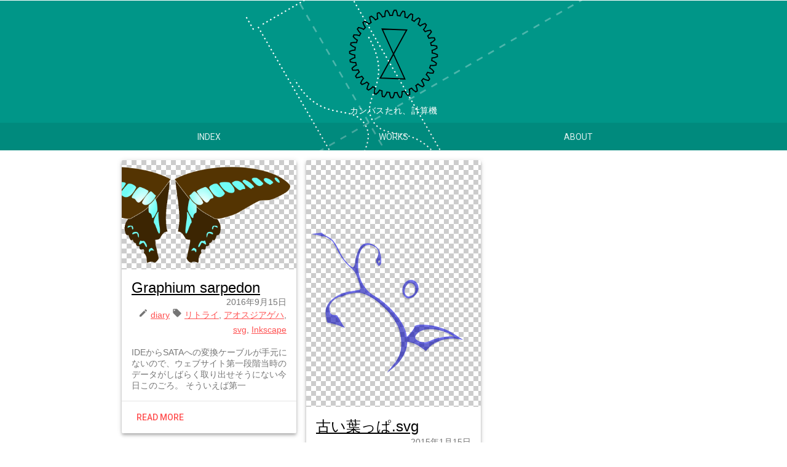

--- FILE ---
content_type: text/html; charset=utf-8
request_url: https://0xd.jp/tags/inkscape/
body_size: 2817
content:
<!DOCTYPE html>
<html lang="ja">
  <head>
    <meta charset="utf-8">
    <title>Inkscape : カンバスたれ、計算機</title>
    <meta name="description" content="CG置き場。使用ツールの変遷は DoGA CG -&gt; Metasequoia -&gt; Blender / PictBear -&gt; Gimp -&gt; Inkscape" />
    <meta name="author" content="少年D" />
    <meta name="copyright" content="&copy; 2009 少年D" />
    <meta http-equiv="X-UA-Compatible" content="IE=edge">
    <base href="https://0xd.jp">
    <meta name="robots" content="none" />
    <meta name="theme-color" content="#009688" />
    <meta name="mobile-web-app-capable" content="yes" />
    <meta name="viewport" content="width=device-width, initial-scale=1.0, minimum-scale=1.0">
    <link rel="icon" href="/img/favicon.ico">
    <link rel="apple-touch-icon" sizes="180x180" href="/img/apple-touch-icon-180x180.png">
    <link rel="stylesheet" href="https://fonts.googleapis.com/css?family=Roboto:regular,bold,italic,thin,light,bolditalic,black,medium&amp;lang=en">
    <link rel="stylesheet" href="https://fonts.googleapis.com/icon?family=Material+Icons">
    <link rel="stylesheet" href="https://0xd.jp/css/styles.min.c3241713c8cb7a74c891f4baca483e6282f7006e87080c1601a8c66c54671322.css" />
    <link rel="stylesheet" href="/css/portfolio-styles.css" />
    <script defer src="https://code.getmdl.io/1.3.0/material.min.js"></script>
    <script defer src="https://cdnjs.cloudflare.com/ajax/libs/moment.js/2.22.2/moment.min.js"></script>
    <script defer src="https://cdnjs.cloudflare.com/ajax/libs/moment.js/2.22.2/locale/ja.js"></script>
      <script defer src="/js/icon.js"></script>

<script>
    window.addEventListener('load',function() {
        window.scrollTo(0, 1);
    }, false);
</script>
    <script defer src="https://unpkg.com/macy@2.3.1/dist/macy.js"></script>
    
<script type="application/javascript">
var doNotTrack = false;
if (!doNotTrack) {
	window.ga=window.ga||function(){(ga.q=ga.q||[]).push(arguments)};ga.l=+new Date;
	ga('create', 'UA-84231805-1', 'auto');
	
	ga('send', 'pageview');
}
</script>
<script async src='https://www.google-analytics.com/analytics.js'></script>

    
      
        <link rel="canonical" href="https://0xd.jp/tags/inkscape/" />
      
      
    
    <script>
      window.addEventListener('load',function() {
        const grid = document.getElementsByClassName('mdl-grid')[0];
        const cards = [...grid.children];
        if (cards.length > 1) {
          const macyContainer = document.createElement('div');
          macyContainer.classList.add('macy');
          cards.forEach(elem => macyContainer.appendChild(elem));
          grid.appendChild(macyContainer);
          if (document.getElementsByClassName('macy')) {
            var macyInstance = Macy({
              container: '.macy',
              margin: 16,
              columns: 3,
              breakAt: {
                840: { columns: 2 },
                480: { columns: 1 }
              }
            });
          }
        }

        var path = location.pathname;
        for (var a of document.querySelectorAll('#menu > a')) {
          var href = a.getAttribute('href');
          if (href == "/") {
            if (path == "/") a.classList.add('is-active');
          } else if (path.startsWith(href)) {
            a.classList.add('is-active');
          }
        }
        for (var a of document.querySelectorAll("a[href^='http']:not([href*='" + location.hostname + "'])")) {
          a.setAttribute('target', '_blank');
        }
        let now = moment();
        let dateProcs = {
          post_on (date) {
            let text = date.format("LL");
            if (date.year() == now.year()) text = date.fromNow();
            this.innerText = text;
          },
          post_at (datetime) { this.innerText = datetime.format("llll"); },
          relative (date) {
            this.innerText = date.fromNow();
          }
        };
        for (const [class_, f] of Object.entries(dateProcs)) {
          for (const elem of document.querySelectorAll(`time.${class_}[datetime]`)) { f.call(elem, moment(elem.getAttribute("datetime"))); }
        }
      }, false);
    </script>
    <meta name="generator" content="Hugo 0.50" />
  </head>
<body>

<div class="mdl-layout mdl-js-layout mdl-layout--fixed-header">
  <header class="mdl-layout__header mdl-layout__header--waterfall portfolio-header">
    <div class="mdl-layout__header-row portfolio-logo-row">
      <span class="mdl-layout__title">
        <div class="portfolio-logo"></div>
        <span class="mdl-layout__title">カンバスたれ、計算機</span>
      </span>
    </div>
    <div class="mdl-layout__header-row portfolio-navigation-row mdl-layout--large-screen-only">
      <nav id="menu" class="mdl-navigation mdl-typography--body-1-force-preferred-font">
        <a class="mdl-navigation__link" href="/">Index</a>
        <a class="mdl-navigation__link" href="/works">Works</a>
        <a class="mdl-navigation__link" href="/about">About</a>
      </nav>
    </div>
  </header>
  <div class="mdl-layout__drawer mdl-layout--small-screen-only">
    <nav class="mdl-navigation mdl-typography--body-1-force-preferred-font">
      <a class="mdl-navigation__link" href="/">Index</a>
      <a class="mdl-navigation__link" href="/works">Works</a>
      <a class="mdl-navigation__link" href="/about">About</a>
    </nav>
  </div>
  <main class="mdl-layout__content">
    <div class="mdl-grid portfolio-max-width">


<div class="mdl-cell mdl-card mdl-shadow--4dp portfolio-card">
  <a class="" href="https://0xd.jp/post/2016-09-15-graphium/">
    
    <div class="mdl-card__media">
      <img class="card-image" src="/_thumb/graphium.svg.png" border="0">
    </div>
    
  </a>
  <div class="mdl-card__title">
    <a class="mdl-card__title-text" href="https://0xd.jp/post/2016-09-15-graphium/">Graphium sarpedon</a>
  </div>
    <aside class="meta">
      
      <time class="post_on" datetime="2016-09-15T15:13:21&#43;09:00">2016-09-15 15:13:21 &#43;0900 JST</time><ul class="category-list" title="categories">
        <li><a href="/categories/diary">diary</a></li>
      </ul><ul class="tag-list" title="tags">
        <li><a href="/tags/%E3%83%AA%E3%83%88%E3%83%A9%E3%82%A4">リトライ</a></li><li><a href="/tags/%E3%82%A2%E3%82%AA%E3%82%B9%E3%82%B8%E3%82%A2%E3%82%B2%E3%83%8F">アオスジアゲハ</a></li><li><a href="/tags/svg">svg</a></li><li><a href="/tags/inkscape">Inkscape</a></li>
      </ul></aside>
  <div class="mdl-card__supporting-text">
    IDEからSATAへの変換ケーブルが手元にないので、ウェブサイト第一段階当時のデータがしばらく取り出せそうにない今日このごろ。 そういえば第一
  </div>
  
  <div class="mdl-layout-spacer"></div>
  <div class="mdl-card__actions mdl-card--border">
    <a class="mdl-button mdl-button--colored mdl-js-button mdl-js-ripple-effect mdl-button--accent" href="https://0xd.jp/post/2016-09-15-graphium/">Read more</a>
  </div>
  
</div>


<div class="mdl-cell mdl-card mdl-shadow--4dp portfolio-card">
  <a class="" href="https://0xd.jp/post/old-leaf-svg/">
    
    <div class="mdl-card__media">
      <img class="card-image" src="/works/leaf.svg" border="0">
    </div>
    
  </a>
  <div class="mdl-card__title">
    <a class="mdl-card__title-text" href="https://0xd.jp/post/old-leaf-svg/">古い葉っぱ.svg</a>
  </div>
    <aside class="meta">
      
      <time class="post_on" datetime="2015-01-16T00:00:00&#43;09:00">2015-01-16 00:00:00 &#43;0900 JST</time><ul class="category-list" title="categories">
        <li><a href="/categories/archive">archive</a></li>
      </ul><ul class="tag-list" title="tags">
        <li><a href="/tags/junk">junk</a></li><li><a href="/tags/svg">svg</a></li><li><a href="/tags/inkscape">Inkscape</a></li>
      </ul></aside>
  <div class="mdl-card__supporting-text">
    昔作った古い葉っぱを更にベクタグラフィックスで描きなおしたもの。これも例によってこのサイトがリニューアル完了する前の日付に遡って記事にしてあ
  </div>
  
  <div class="mdl-layout-spacer"></div>
  <div class="mdl-card__actions mdl-card--border">
    <a class="mdl-button mdl-button--colored mdl-js-button mdl-js-ripple-effect mdl-button--accent" href="https://0xd.jp/post/old-leaf-svg/">Read more</a>
  </div>
  
</div>


</div>

</main>
    <footer class="mdl-mini-footer">
      <div class="mdl-mini-footer__left-section">
        <div class="mdl-logo">カンバスたれ、計算機</div>
      </div>
      <div class="mdl-mini-footer__right-section">
        <small>&copy; 2009 少年D</small>
        <address>少年D &lt;called.0xd@gmail.com&gt;</address>
      </div>
    </footer>
  </div>
</body>
</html>



--- FILE ---
content_type: text/css; charset=utf-8
request_url: https://0xd.jp/css/portfolio-styles.css
body_size: 385
content:
.portfolio-header {
  position: relative;
  background-image: url(/img/header-bg.svg);
}

.portfolio-header .mdl-layout__header-row {
  padding: 0;
  -webkit-justify-content: center;
      -ms-flex-pack: center;
          justify-content: center;
}

.mdl-layout__title {
  font-size: 14px;
  text-align: center;
  font-weight: 300;
}

.is-compact .mdl-layout__title span {
  display: none;
}

.portfolio-logo-row {
  min-height: 200px;
}

.is-compact .portfolio-logo-row {
  min-height: auto;
}

.portfolio-logo {
  background: url(/img/logo.svg) 50% no-repeat;
  background-size: cover;
  height: 150px;
  width: 150px;
  margin: auto auto 10px;
}

.is-compact .portfolio-logo {
  height: 50px;
  width: 50px;
  margin-top: 7px;
}

.portfolio-navigation-row {
  background-color: rgba(0, 0, 0, 0.08);
  text-transform: uppercase;
  height: 45px;
}

.portfolio-navigation-row  .mdl-navigation {
  text-align: center;
  max-width: 900px;
  width: 100%;
}

.portfolio-navigation-row .mdl-navigation__link {
  -webkit-flex: 1;
      -ms-flex: 1;
          flex: 1;
  line-height: 42px;
}

.portfolio-header .mdl-layout__drawer-button {
    background-color: rgba(197, 197, 197, 0.44);
}

.portfolio-navigation-row .is-active {
  position: relative;
  font-weight: bold;
}

.portfolio-navigation-row .is-active:after {
  content: "";
  width: 70%;
  height: 2px;
  display: block;
  position: absolute;
  bottom: 0;
  left: 0;
  background-color: rgb(255,64,129);
  left: 15%;
}

.portfolio-card .mdl-card__title {
  padding-bottom: 0;
}

.portfolio-blog-card-full-bg {
  background: url(/img/example-blog03.jpg) center / cover;
}

.portfolio-blog-card-event-bg {
  background: url(/img/example-blog05.jpg) center / cover;
}

.portfolio-blog-card-strip-bg {
  background: url(/img/example-blog06.jpg) center / cover;
}

.portfolio-blog-card-compact .mdl-card__title {
  padding-bottom: 0;
}

.portfolio-blog-card-bg > .mdl-card__actions {
  height: 52px;
  padding: 16px;
  background: rgba(0, 0, 0, 0.2);
}

.portfolio-max-width {
  max-width: 900px;
  margin: auto;
}

.portfolio-copy {
  max-width: 700px;
}

footer .mdl-logo {
  margin: 0;
}

.no-padding {
  padding: 0;
}

.no-left-padding{
  padding-left: 0;
}

.no-bottom-padding {
  padding-bottom: 0;
}

.padding-top {
  padding: 10px 0 0;
}

.portfolio-share-btn {
  position: relative;
  float: right;
  top: -4px;
}

.demo-card-event > .mdl-card__actions {
    -webkit-align-items: center;
        -ms-flex-align: center;
            align-items: center;
    box-sizing: border-box;
    display: -webkit-flex;
    display: -ms-flexbox;
    display: flex;
}

.portfolio-contact .mdl-textfield {
  width: 100%;
}

.portfolio-contact form {
  max-width: 550px;
  margin: auto;
}

footer {
  background-image: url(/img/footer-bg.svg);
  background-size: cover;
}


--- FILE ---
content_type: image/svg+xml
request_url: https://0xd.jp/img/header-bg.svg
body_size: -66
content:
<svg xmlns="http://www.w3.org/2000/svg" viewBox="0 0 900 300" width="1200" height="400">
  <g id="bg-layer">
    <rect fill="#009688" x="0" y="0" width="900" height="300"/>
  </g>
  <g id="fg-layer" transform="translate(450,150) rotate(-30)">
    <g id="axis"
       fill="none"
       stroke="#FFF"
       stroke-width="2"
       stroke-dasharray="8"
       opacity="0.3">
      <path d="M-1000,0 h2000" />
      <path d="M0,-1000 v2000" />
    </g>
    <g id="strokes"
       fill="none"
       stroke="#FFF"
       stroke-width="1.2"
       stroke-dasharray="1.4 2.6"
       transform="scale(1.3)">
      <path d="M-40,-130 H40 M40,-70 C40,-20 4,-25 4,0 S 40,20, 40,70 M40,130 H-40 M-40,70 C-40,20 -4,25 -4,0 S -40,-20, -40,-70 " />
      <path d="M-50,-130 v-15 M50,-130 v-15" />
      <path d="M-50,130 v15 M50,130 v15" />
      <path d="M-45,-130 V130" />
      <path d="M45,-130 V130" />
    </g>
  </g>
</svg>


--- FILE ---
content_type: image/svg+xml
request_url: https://0xd.jp/img/footer-bg.svg
body_size: 669
content:
<?xml version="1.0" encoding="UTF-8" standalone="no"?>
<svg
   xmlns:dc="http://purl.org/dc/elements/1.1/"
   xmlns:cc="http://creativecommons.org/ns#"
   xmlns:rdf="http://www.w3.org/1999/02/22-rdf-syntax-ns#"
   xmlns:svg="http://www.w3.org/2000/svg"
   xmlns="http://www.w3.org/2000/svg"
   xmlns:xlink="http://www.w3.org/1999/xlink"
   version="1.1"
   id="svg2"
   viewBox="0 0 500.00001 74.000001"
   height="74"
   width="500">
  <defs
     id="defs4">
    <linearGradient
       id="linearGradient4160">
      <stop
         id="stop4162"
         offset="0"
         style="stop-color:#000000;stop-opacity:1;" />
      <stop
         id="stop4164"
         offset="1"
         style="stop-color:#000000;stop-opacity:0;" />
    </linearGradient>
    <linearGradient
       gradientTransform="matrix(0.93512568,0,0,0.93512568,215.38306,83.902559)"
       y2="1015.9336"
       x2="100.11263"
       y1="1015.9336"
       x1="12.030227"
       gradientUnits="userSpaceOnUse"
       id="linearGradient4170"
       xlink:href="#linearGradient4160" />
  </defs>
  <metadata
     id="metadata7">
    <rdf:RDF>
      <cc:Work
         rdf:about="">
        <dc:format>image/svg+xml</dc:format>
        <dc:type
           rdf:resource="http://purl.org/dc/dcmitype/StillImage" />
        <dc:title></dc:title>
      </cc:Work>
    </rdf:RDF>
  </metadata>
  <g
     transform="translate(0,-978.36216)"
     id="layer1">
    <path
       d="m 274.24544,1081.071 -44.0412,-18.0042 -6.42857,-47.1428 37.61262,-29.13876 44.0412,18.00416 6.42857,47.1428 z"
       id="path4158"
       style="color:#000000;clip-rule:nonzero;display:inline;overflow:visible;visibility:visible;opacity:1;isolation:auto;mix-blend-mode:normal;color-interpolation:sRGB;color-interpolation-filters:linearRGB;solid-color:#000000;solid-opacity:1;fill:none;fill-opacity:1;fill-rule:nonzero;stroke:#8a8a8a;stroke-width:1;stroke-linecap:square;stroke-linejoin:miter;stroke-miterlimit:4;stroke-dasharray:none;stroke-dashoffset:0;stroke-opacity:1;color-rendering:auto;image-rendering:auto;shape-rendering:auto;text-rendering:auto;enable-background:accumulate" />
    <path
       style="color:#000000;clip-rule:nonzero;display:inline;overflow:visible;visibility:visible;opacity:1;isolation:auto;mix-blend-mode:normal;color-interpolation:sRGB;color-interpolation-filters:linearRGB;solid-color:#000000;solid-opacity:1;fill:url(#linearGradient4170);fill-opacity:1;fill-rule:nonzero;stroke:none;stroke-width:1;stroke-linecap:square;stroke-linejoin:miter;stroke-miterlimit:4;stroke-dasharray:none;stroke-dashoffset:0;stroke-opacity:1;color-rendering:auto;image-rendering:auto;shape-rendering:auto;text-rendering:auto;enable-background:accumulate"
       id="path4168"
       d="m 273.82839,1078.0126 -41.18406,-16.8361 -6.01152,-44.0845 35.17253,-27.2484 41.18406,16.8361 6.01152,44.0845 z" />
    <path
       style="color:#000000;clip-rule:nonzero;display:inline;overflow:visible;visibility:visible;opacity:1;isolation:auto;mix-blend-mode:normal;color-interpolation:sRGB;color-interpolation-filters:linearRGB;solid-color:#000000;solid-opacity:1;fill:none;fill-opacity:1;fill-rule:nonzero;stroke:#8a8a8a;stroke-width:1;stroke-linecap:square;stroke-linejoin:miter;stroke-miterlimit:4;stroke-dasharray:none;stroke-dashoffset:0;stroke-opacity:1;color-rendering:auto;image-rendering:auto;shape-rendering:auto;text-rendering:auto;enable-background:accumulate"
       id="path5454"
       d="m 306.36464,1001.8564 -44.0412,-18.00416 -6.42857,-47.14286 37.61262,-29.13874 44.0412,18.00413 6.42857,47.14285 z" />
    <path
       id="path5458"
       d="m 358.47076,1069.5087 -44.0412,-18.0042 -6.42858,-47.1428 37.61264,-29.1387"
       style="color:#000000;clip-rule:nonzero;display:inline;overflow:visible;visibility:visible;opacity:1;isolation:auto;mix-blend-mode:normal;color-interpolation:sRGB;color-interpolation-filters:linearRGB;solid-color:#000000;solid-opacity:1;fill:none;fill-opacity:1;fill-rule:nonzero;stroke:#8a8a8a;stroke-width:1;stroke-linecap:square;stroke-linejoin:miter;stroke-miterlimit:4;stroke-dasharray:none;stroke-dashoffset:0;stroke-opacity:1;color-rendering:auto;image-rendering:auto;shape-rendering:auto;text-rendering:auto;enable-background:accumulate" />
  </g>
</svg>


--- FILE ---
content_type: text/javascript; charset=utf-8
request_url: https://0xd.jp/js/icon.js
body_size: -125
content:
let iconElement = document.querySelector('link[rel=icon]');
let icon = document.createElement('canvas');

function draw() {
    let w = 256, h = 256;
    icon.width = w;
    icon.height = h;
    var context = icon.getContext('2d');
    context.fillStyle = "#009688";
    context.fillRect(0, 0, w, h);

    var drawImageOffset = 50;
    context.drawImage(
        img,
        -drawImageOffset, -drawImageOffset,
        w + 2 * drawImageOffset, h + 2 * drawImageOffset
    );

    iconElement.href = icon.toDataURL();

    setTimeout(draw, 1000);
}
var img = new Image();
img.onload = draw;
img.src = '/img/logo.svg';


--- FILE ---
content_type: image/svg+xml
request_url: https://0xd.jp/img/transparent.svg
body_size: -318
content:
<svg xmlns="http://www.w3.org/2000/svg" viewBox="0 0 2 2" height="16" width="16">
  <g style="fill:#CCC">
    <rect y="0" x="0" height="1" width="1" />
    <rect y="1" x="1" height="1" width="1" />
  </g>
</svg>


--- FILE ---
content_type: image/svg+xml
request_url: https://0xd.jp/img/logo.svg
body_size: 1232
content:
<svg xmlns="http://www.w3.org/2000/svg" width="150" height="150" viewBox="0 0 150 150">
  <style type="text/css">
    #gear32 { animation: rotate linear 180s infinite; }
    @keyframes rotate {
      from { transform: rotate(0deg); }
      to { transform: rotate(180deg); }
    }
  </style>
  <g transform="translate(75,75)">
    <g id="gear32" stroke="black" stroke-width="1.8" fill="none">
      <path d="M62.89636,-4.03035 L63.04346,-4.03978 L67.14607,-3.29867 L71.41168,-1.56096 L71.41168,1.56096 L67.14607,3.29867 L63.04346,4.03978 L62.89636,4.03035 L62.47410,8.31756 L62.62022,8.33701 L66.49942,9.86426 L70.34405,12.40076 L69.73500,15.46269 L65.21234,16.33484 L61.04398,16.26132 L60.90154,16.22338 L59.65101,20.34583 L59.79052,20.39342 L63.29723,22.64811 L66.57314,25.88593 L65.37844,28.77020 L60.77253,28.74327 L56.69861,27.85796 L56.56631,27.79295 L54.53555,31.59223 L54.66310,31.66612 L57.66256,34.56161 L60.24386,38.37632 L58.50942,40.97209 L53.99727,40.04711 L50.17434,38.38402 L50.05727,38.29446 L47.32433,41.62455 L47.43501,41.72190 L49.81196,45.14693 L51.59945,49.39192 L49.39192,51.59945 L45.14693,49.81196 L41.72190,47.43501 L41.62455,47.32433 L38.29446,50.05727 L38.38402,50.17434 L40.04711,53.99727 L40.97209,58.50942 L38.37632,60.24386 L34.56161,57.66256 L31.66612,54.66310 L31.59223,54.53555 L27.79295,56.56631 L27.85796,56.69861 L28.74327,60.77253 L28.77020,65.37844 L25.88593,66.57314 L22.64811,63.29723 L20.39342,59.79052 L20.34583,59.65101 L16.22338,60.90154 L16.26132,61.04398 L16.33484,65.21234 L15.46269,69.73500 L12.40076,70.34405 L9.86426,66.49942 L8.33701,62.62022 L8.31756,62.47410 L4.03035,62.89636 L4.03978,63.04346 L3.29867,67.14607 L1.56096,71.41168 L-1.56096,71.41168 L-3.29867,67.14607 L-4.03978,63.04346 L-4.03035,62.89636 L-8.31756,62.47410 L-8.33701,62.62022 L-9.86426,66.49942 L-12.40076,70.34405 L-15.46269,69.73500 L-16.33484,65.21234 L-16.26132,61.04398 L-16.22338,60.90154 L-20.34583,59.65101 L-20.39342,59.79052 L-22.64811,63.29723 L-25.88593,66.57314 L-28.77020,65.37844 L-28.74327,60.77253 L-27.85796,56.69861 L-27.79295,56.56631 L-31.59223,54.53555 L-31.66612,54.66310 L-34.56161,57.66256 L-38.37632,60.24386 L-40.97209,58.50942 L-40.04711,53.99727 L-38.38402,50.17434 L-38.29446,50.05727 L-41.62455,47.32433 L-41.72190,47.43501 L-45.14693,49.81196 L-49.39192,51.59945 L-51.59945,49.39192 L-49.81196,45.14693 L-47.43501,41.72190 L-47.32433,41.62455 L-50.05727,38.29446 L-50.17434,38.38402 L-53.99727,40.04711 L-58.50942,40.97209 L-60.24386,38.37632 L-57.66256,34.56161 L-54.66310,31.66612 L-54.53555,31.59223 L-56.56631,27.79295 L-56.69861,27.85796 L-60.77253,28.74327 L-65.37844,28.77020 L-66.57314,25.88593 L-63.29723,22.64811 L-59.79052,20.39342 L-59.65101,20.34583 L-60.90154,16.22338 L-61.04398,16.26132 L-65.21234,16.33484 L-69.73500,15.46269 L-70.34405,12.40076 L-66.49942,9.86426 L-62.62022,8.33701 L-62.47410,8.31756 L-62.89636,4.03035 L-63.04346,4.03978 L-67.14607,3.29867 L-71.41168,1.56096 L-71.41168,-1.56096 L-67.14607,-3.29867 L-63.04346,-4.03978 L-62.89636,-4.03035 L-62.47410,-8.31756 L-62.62022,-8.33701 L-66.49942,-9.86426 L-70.34405,-12.40076 L-69.73500,-15.46269 L-65.21234,-16.33484 L-61.04398,-16.26132 L-60.90154,-16.22338 L-59.65101,-20.34583 L-59.79052,-20.39342 L-63.29723,-22.64811 L-66.57314,-25.88593 L-65.37844,-28.77020 L-60.77253,-28.74327 L-56.69861,-27.85796 L-56.56631,-27.79295 L-54.53555,-31.59223 L-54.66310,-31.66612 L-57.66256,-34.56161 L-60.24386,-38.37632 L-58.50942,-40.97209 L-53.99727,-40.04711 L-50.17434,-38.38402 L-50.05727,-38.29446 L-47.32433,-41.62455 L-47.43501,-41.72190 L-49.81196,-45.14693 L-51.59945,-49.39192 L-49.39192,-51.59945 L-45.14693,-49.81196 L-41.72190,-47.43501 L-41.62455,-47.32433 L-38.29446,-50.05727 L-38.38402,-50.17434 L-40.04711,-53.99727 L-40.97209,-58.50942 L-38.37632,-60.24386 L-34.56161,-57.66256 L-31.66612,-54.66310 L-31.59223,-54.53555 L-27.79295,-56.56631 L-27.85796,-56.69861 L-28.74327,-60.77253 L-28.77020,-65.37844 L-25.88593,-66.57314 L-22.64811,-63.29723 L-20.39342,-59.79052 L-20.34583,-59.65101 L-16.22338,-60.90154 L-16.26132,-61.04398 L-16.33484,-65.21234 L-15.46269,-69.73500 L-12.40076,-70.34405 L-9.86426,-66.49942 L-8.33701,-62.62022 L-8.31756,-62.47410 L-4.03035,-62.89636 L-4.03978,-63.04346 L-3.29867,-67.14607 L-1.56096,-71.41168 L1.56096,-71.41168 L3.29867,-67.14607 L4.03978,-63.04346 L4.03035,-62.89636 L8.31756,-62.47410 L8.33701,-62.62022 L9.86426,-66.49942 L12.40076,-70.34405 L15.46269,-69.73500 L16.33484,-65.21234 L16.26132,-61.04398 L16.22338,-60.90154 L20.34583,-59.65101 L20.39342,-59.79052 L22.64811,-63.29723 L25.88593,-66.57314 L28.77020,-65.37844 L28.74327,-60.77253 L27.85796,-56.69861 L27.79295,-56.56631 L31.59223,-54.53555 L31.66612,-54.66310 L34.56161,-57.66256 L38.37632,-60.24386 L40.97209,-58.50942 L40.04711,-53.99727 L38.38402,-50.17434 L38.29446,-50.05727 L41.62455,-47.32433 L41.72190,-47.43501 L45.14693,-49.81196 L49.39192,-51.59945 L51.59945,-49.39192 L49.81196,-45.14693 L47.43501,-41.72190 L47.32433,-41.62455 L50.05727,-38.29446 L50.17434,-38.38402 L53.99727,-40.04711 L58.50942,-40.97209 L60.24386,-38.37632 L57.66256,-34.56161 L54.66310,-31.66612 L54.53555,-31.59223 L56.56631,-27.79295 L56.69861,-27.85796 L60.77253,-28.74327 L65.37844,-28.77020 L66.57314,-25.88593 L63.29723,-22.64811 L59.79052,-20.39342 L59.65101,-20.34583 L60.90154,-16.22338 L61.04398,-16.26132 L65.21234,-16.33484 L69.73500,-15.46269 L70.34405,-12.40076 L66.49942,-9.86426 L62.62022,-8.33701 L62.47410,-8.31756z" />
      <path name="hourglass" d="M-20,-40 h40 L-20,40 h40 z" />
    </g>
  </g>
</svg>


--- FILE ---
content_type: image/svg+xml
request_url: https://0xd.jp/works/leaf.svg
body_size: 11469
content:
<?xml version="1.0" encoding="UTF-8" standalone="no"?>
<!-- Created with Inkscape (http://www.inkscape.org/) -->

<svg
   xmlns:dc="http://purl.org/dc/elements/1.1/"
   xmlns:cc="http://creativecommons.org/ns#"
   xmlns:rdf="http://www.w3.org/1999/02/22-rdf-syntax-ns#"
   xmlns:svg="http://www.w3.org/2000/svg"
   xmlns="http://www.w3.org/2000/svg"
   xmlns:xlink="http://www.w3.org/1999/xlink"
   xmlns:sodipodi="http://sodipodi.sourceforge.net/DTD/sodipodi-0.dtd"
   xmlns:inkscape="http://www.inkscape.org/namespaces/inkscape"
   width="210mm"
   height="297mm"
   id="svg2"
   version="1.1"
   inkscape:version="0.48.5 r10040"
   sodipodi:docname="新規ドキュメント 1">
  <defs
     id="defs4">
    <inkscape:path-effect
       effect="spiro"
       id="path-effect4075"
       is_visible="true" />
  </defs>
  <sodipodi:namedview
     id="base"
     pagecolor="#ffffff"
     bordercolor="#666666"
     borderopacity="1.0"
     inkscape:pageopacity="0.0"
     inkscape:pageshadow="2"
     inkscape:zoom="0.49497475"
     inkscape:cx="215.16248"
     inkscape:cy="601.67136"
     inkscape:document-units="px"
     inkscape:current-layer="layer3"
     showgrid="false"
     inkscape:window-width="1280"
     inkscape:window-height="1000"
     inkscape:window-x="0"
     inkscape:window-y="24"
     inkscape:window-maximized="1" />
  <metadata
     id="metadata7">
    <rdf:RDF>
      <cc:Work
         rdf:about="">
        <dc:format>image/svg+xml</dc:format>
        <dc:type
           rdf:resource="http://purl.org/dc/dcmitype/StillImage" />
        <dc:title></dc:title>
      </cc:Work>
    </rdf:RDF>
  </metadata>
  <g
     inkscape:groupmode="layer"
     id="layer2"
     inkscape:label="レイヤー"
     style="display:none">
    <image
       y="60.863544"
       x="-28.765095"
       id="image4307"
       xlink:href="[data-uri]
eJztnWmTW9d1rh8cTA2g0egBPc8D2WpOMklLFhnJFkuUNThx7DiOU/dWJZW6X27lS/5BfsH9ATdV
ScpxEid1c10ZyrFkWbQij5oocaYojt1s9jxhBhpTPqxziCZFis1DNKZeTxUKTQl9sIHGi7332mu9
ywE4UBTlsTGqPQBFqVdUPIpiExWPothExaMoNlHxKIpNVDyKYhMVj6LYRMWjKDZR8SiKTVQ8imIT
FY+i2ETFoyg2UfEoik1UPIpiExWPothExaMoNlHxKIpNVDyKYhMVj6LYRMWjKDZR8SiKTVQ8imIT
FY+i2ETFoyg2UfEoik1UPIpiExWPothExaMoNlHxKIpNVDyKYhMVj6LYRMWjKDZR8SiKTVQ8imIT
FY+i2ETFoyg2UfEoik1UPIpiExWPothExaMoNlHxKIpNVDyKYhMVj6LYRMWjKDZR8SiKTVQ8imIT
FY+i2ETFoyg2UfEoik1UPIpiExWPothExaMoNlHxKIpNVDyKYhMVj6LYRMWjKDZR8SiKTVQ8imIT
V/kuNTgAB/dBcwDSaTh9Bu7Ml+/6ilJbOAHHk19mbBjGx6AlCKEQ9HRBfx+srkM0+uTXV5Taw0FZ
xHM/eydgYgxSKTh9DqKR8j+HolSXconHD7Qjy8A8sAoky3BdRalZyrFsCwItgBvwAD5ETGkg+4TX
VpSaZSeWbSFEUDlkBvoCAbWGwOmC1dUyj0FRdpwyBQzuIQNEgThQ+OKHfukQHD0kgYV4vMzjUJQd
pcrnPNO3weGEA1PVHYeiPD47MfNsFw/E07C+IuHt6ZkqjUNRbFFN8bTLLbYCySh43JDOVGksivLY
7NA5z7bwAb1IVG6u8k/f1irnUU1N8NQecBhgbHkvCkUo5GFlDX79PiwuVn6MSi1TxvScxyYFLCBh
7gozNgwHD8BAHwz2gcv94McVCvKYYDP83Q8rO0al1qnmzGPRhETlNivzdGMj8K3fhXC7/Ht9AxJJ
uHkLisXS4xwOGB4GrxuKwHsfwgenKzNGpR6oBfFUkP4++KNvQXsYNjLwr7+FG9ZybOv7YIkoBSzD
3n7YOw65PJy9APMLlR23UotUM2BQBY4+DU/th/Us/OB9mIshM58XyY6wbl7z1iT/Xr0On10Hw4BD
+yGV1oRXZReJp78PDj4DzWH4Pz+GVAY50M0gmRCxLTfrwDaPvEcASVhdg8+uwWsnYSMCsVilX4VS
O1QzYFBB+vvg6HEYn4Ar60jK0B1gbRu/bKUb9ZuPT0E+D8eegf//7zs3ZqXW2SWVpAN9EO6BggHv
XgKm2Z5wACLALDIbhQE/nLsIXZ2wZ3yHBqzUAbtEPEYIhvtgLQmLbyC5d49LBLgNdMFnc5DLwb6n
yjtOpZ7YDeIxa40KBsyXI3u7CHTCZhb8/jJcT6lTdol4Do5BrgCfvF+G620APsh5wOspw/WUOmUX
iGdgAjqCsJ6A6Y/LcMEIUABvCFzORz5aaVh2gXhOHAG/B2JlrBfq6Ycus5BP2a00+B+/uxP6e+Qo
a+Z6+a578hC0BoDW8l1TqTcafOZx9cm+5M4GeBPluebUJIx3QZMbOtpgv0bcdikNLp5Cl5QZFAoS
MCgHx05A0AduJ7jd8OXD5bmuUm80snh80NMjPxbTcHv2yS+5Zxy6eiVaHduULGyfhqt3KXW65/F6
IfOoqlO3+CMYRTh3qzyJnIMHzCyFGfjxr4Cr8OffffLrKvVInc48xnbG7YCJMOSLcGMWFpef/HnP
RWEhCT9+H3nvwuLNPbnnya+t1Bt1Kp5UahsPCsjLc1CmYtUWWFmHxTi8aO5zfv/r4PHA6HA5nkCp
L+px2WZw1w+upUWCAQ/zfDMMMPIQWy/D85oK/OQC/NnTcPLrkPNDZBbOXyrD9ZU6ox5nni31R9Eo
dHY85HFBcBniAvz0UBmeNwZkYOkdmFsQp5/pCPzzu3CnCgYmSrWpx5knf+8/l9fEtnfjAZ0YQl5w
uba5R3oUEaADGIG3TsHAi3B5BZIbZbi2UofUo3gsTMeb+EOqOZ85AkMhcOXEzKMsrAJDsNgOi9cR
26xyLAmVOqSexZMFmrnHSP65Z2BiFLq7oGcEAm7IFcWTrSxEkNYpAfN5Z9FWKruWetzzbCWDGHaY
XL8J+QKEWsQyymmA4ZRwctmYA5aRalT1MNjF1LsBSIF79kDJJFy4BJEQjA+B1ylZAIk4RGNi4PHE
5JCSbO09tMupd/FspROx7+2D+Sx0dEGnT1am6aSYG87crvIYlQai3pdtW4khM5EHMOAnF2E6Cpmc
mHX4vFUen9JgNJJ40sBNYB7IQ2IN/vFjuBODbPERv6soj00jicdiAXHHycHGEvzLx5DMljHipihA
Y4oHJIScAgowuwCLURgerPaglMaiUcWTQELJZgJpchN8TdUckNJ4NKp4QJZud4C8JI8Gg/DUZLUH
pTQOjSweEEvdNCxlJL/t8MFqD0hpHBpdPAB5eO8qRKJSgaoo5aGec9u2SxHiUfjxR3C8zo3Z907A
kafF5jeVgjPn4fKVao9qt7IbxLMJBOD6iohnzzhcLaOHWyWYmoSvPQ/D/SIcp5l2dPgQLK/CwgL8
/JdaV1RZdoN4lhGzd9Ma90sH60c8/X3w9RPS0jEYlGWn05ASi2IRfD4IBcXYsa9X+gVdv1ntUe8W
Gim37WFkkeRRHxwelA/h6U+qPahH098Hf/wHslRrMYWDAUWHmJoUi+B0yCzkckv60fCQ9Etd1wK9
CrAbxAOSutMOQz0w3AUra7BSjnYjO8gfflOWmP4AOFySYpTOi1/c7TispSVrwnDIbOR2Q5MHhgZg
+o72TN15dot4ANohZsDRQWkjf/pMtQf0cKYm4YWvQnMIMCCRg6sROLsM/3wR3v4EfnMVzm7IjNPi
Ba/LFJBX6plq+fU1BrtMPPEUfHlQsqxX12FxqdqDejDf/g70D4qlbywLP7goXnFXZiFpzSgOqVM6
ewuWCrC/E5pcsozz+eDOfO3PrvXNbjjnscgBHsncCTbDN16BkXK46pSZvRPQPyS9f7IFOL8C5y8j
+7YsUvadNH82LbjOXoG5BOQcJfE8e6Rar2C3sJvEswE4IO8To8KeTnjlpWoP6vPsexYCPgkGpHLw
1mWkVmkV+Aw4Y96uIq8pJ7+XsozsDXC7IFDO0nPlAewm8USAvIR23V75dh4flf1FLeFqF9+FIrCY
gKX3gfOUxGKxDlwGZsHpAY8BBcvsxCiT3ZbyBeyyN/joIehrkQ+W0zQGeelr1R7VFkIQKYiJSb4g
KUU86uBzDvIbEokzrP2rtnusAA12SDo1CQf3QVOT7BkKZgWpYciM0zYkP28WwOUQQ8SJUTm9f/dX
1R07AO1wZg6ODYPHCZ70Nn8vD01bBFMsIlOXsoPUoXimJiVLwOeT0CzmgaGvSQ5APW5p876xAYmk
CKhYgFgC5pdliRPywnBQEg/cbvjmq3BgCn7+iyrnirlgeR6WktDqAe92GnK5YXAcegJiL1wsSiOv
cjXzUh5GnYhncgKOHobebmhrlQ0/QCEPqYwIJZWGRApiMTh7ET69XwR9wCB3X3NnN7w6Cgda5PR+
fFRSXGZm4Re/rpKIckARIhkRfCj46F/ZOwzfOgLN5uvazEMqK++DspM4qOlznqlJ+OpxGOgrVYJm
suJLHYtDJLIlszgEtCHrfYPSssWBWPP6EOFs3Q/kYMCA390PIwMioiLi/zYzC2/9HG7NVOa1gvka
JuDkMXh5GLx5ePNn8OapBz/8yNPwzdehrUfOeACimzC9Av/+A7itVls7SI2KZ3IPvHAc+nvB75N9
SjYL15fgjSswN8u9wQ4DEYgTOQ/Z5O63+N3XaEahcCFCsl53AYjBsB9eO1wSUT4Pqxvwnz+Fcxcq
8rKFg9AxDv/7y9DXJFWwy8uy7CwUzJdkyPvS2Q6+ZjBc8jLim3ArAv/0Dqy9W8Ex70pqTDz9ffDi
85Kf5XRCIgGRPCzm4MNZWFqmJJqCects+TmLhHAf0DHhHlqBHsRz2ol8IvNAAva0wh8+D+2tkr2c
SsHsHPziNxVayj0FhOC7x+F4p/nlYZYgbMVh/u0KhkTm4jm4uQE//Agil4EbFRjrrqaGxDMyBK++
JA2rVtbg1EWYTnBPOQEFZFbJmvdrPFooX0SIkohc3BVRix9ODsBIh+yx3C7IbMLtOfjZz2F6J5dD
o0AnBDrgfx2EsXbJX3O6JAEUREj5orwF6bws1S6swJvnITGLCCexg2NUqBnxjAzByRdlufTTT+Ba
hNKs4EBEk0A82Z5ELA/jfhFZM9os7O+G549LzYzbLfusn7y9g0u5EDAOuCHQBt+Ygn2dEPRKrpvD
IWk7qTzMRGE2Du/dgtU7SNrOLdSAviLUgHj6e+H4VyBlwC/uQDRpjilHaf/ypDPMdmkDBgDL6yCP
fCAX4NAgvH5SGmllczA7v4NRub3I0tL88mjrgiNDEPTI+c9aGj65DasL5uNziM3WLVQ4FaPK4gmH
Yc8Y3IzCQhHZ9GeAJSojlgfhB7qQWcjDPTPfgAf+58vQGZYghhWVe+NUmSNbAWT5Zi1ZrYAHyNLS
uhUodW2YRZdqFaWKJQnNQdlLXJmHeAD5cMwjXmuZ6owJkP3UBlK+nUJmIY/cR4twYxr2dEMwIAe1
7W0wNgwLi2Ws4MwigvBQ+htZYrHaqiSQWWYWec+05UmFqaJ4mnywnkFag+QQ4dTakiODZDNnkC50
bog74PK6bOSDZs/T5gAMD8DCEqyVq81i1nzuJKU9WIaSYG4jy9lqftHsaqokntYQRNJAEHH2XKa2
vznTyCzUArilVOD8BgT80O6VfUjAL4GPxXIKCEQcG4hQVpFQvAqmBqiCeDrDUPBIK3aiSECgHthE
BBQE3LC5CRdm4NMNGA1Cc5MIaHRE/ANqtUpVKRcVFk9vDxycgkufUT+i2YoloGYkpG3Iyf/lddgT
gqBPlnCTE5Irt7SqRhyNS4XF8/rL4A/BxXOVe86ys4ls5r3cFVAqA5c3YCIkB6xe7w4FEpQaooLi
2TMOx45LucCZend2sTbzacy6BlmGXt6A8RYI+cDrkWXcULkDCUqNUEHxvPgyDA9DJgofflyZ59xx
0uYtQElAcRjsgBa31Bb5/TDUrwJqPCoonoNfg6EOKObgV7+tzHNWhAylfZAb0mn44BpMDEKLCzwu
FVBjUinxtMChr0B/C/hd4im2vFKB560U9wcSnHBpDYJ+CHuhyW0u4VRADUSlxNML/WMw1gYe0zvg
k3oOGjyI+wSUzcCFaVjMwr6wWOFaM9C8BhEagEqJpxOiTfClPgi6IJeHX79XgeetNJtIXl47MgM5
YHENOjuh2wwi+H3qJ90YVFA8ySzsG4YuPwSapFLzxq0KPHc1sELZHsCAWwkY74RWL3jdkprUqn7S
dU6lxBMC/CKegRbZA4wOi7VsPNFg+x8ohbKLQBA2MzCdhqd7we+WupxAQCpjNROhXqmUeApAGxwc
F/F4neKA0xqC/U9Jh7M9E1Kt2VDm5HEknccL8Th0d0N3QHLh3C7JuJhb0ABCfVIp8WSAMOybgIGg
tMNwOcFpNmVqbYWuMEztbcC0lgx38+HmN+FADzR7ZPbxmP10bs+a7qBKHVHJ9JwO6B2GsVYRj9Nq
zOQUIbld4G0SIY0NNVBEyvJcCIm3XFenzD5e05Dd64FQSPc/9UclxdMJETcc6pWzHrchnQAcSF2+
wzBnI6c0aBocEM+0hjDvs8oZPDCThLFOcS31mK+32Q+Luv+pMyopnrDUwXT3QG9Ali2Go/T0W0Xk
dEpqi2HAxcsVGt9OY84+m1mYMYMHXqdY5Dqd4oY6MyuGjko9UEnxtAB+WMjB/i4IeMBteijcM4Qt
vgrxRAPlwWWQ98AMHnR1Qm+zpO+4zCVci4av64hKiqfA3XV/uAs6TSdQw2HOOObDrBmoUITcJrz7
mwqNrxJYwQMXzGfhQDcE3GZXa5d4IszONVjEsWGppHi2fPPOJGGgDXzOUk+Z4lb1mPeGIUaDDXMO
ZAUPWiGVhO4u6GmWAIphvt6Av4Fm24am0mXYOSAkvtOXNiBj9t10Obc4Kpn+0sWiDM3faB8mK3jg
hetxONwHzW7J9zMcYmh/e4dmn6lJ+MqXpUXLiRfg2aNSZzXQJ32KurslCqr7ru1Q6RYjEcQyyQWp
NXhnA94Bwn3w3BD0N0vfnGaPmdnigOFB+aNXtW9OuZkH/JBeh1Mz8MeTZgDFkC+LEy/Yf717J+Do
l6RpscctPtfWl1Bbq4jTMGd8w1weF4uSb1goyIx4e06afV38tJwvutGohunh/YZ+xr1jCPfCyxNw
oEMSlIs5uPwZ/NXfVnicO80k0Aq+TvjLE9DeJKHrvNmY62/+4fEE1N8HL5+QmaTZL9bATkOilw5z
X2ntLx/YTrNgemAXJCKYSsHqmhg75vJw46bkI95ZkLSihllK26Ya1lOWoZ/FfX/IZFxcaS5HJJUn
gJz7zC/KH7NhSAHtYDRBb7t0drNmHwdiJLLd5Wp/H3zv22I80hqSzG23R2Yel0sEZJhC2mo4amF1
XHAYMiu5neLD0NYqbkedHTKjTYzKkq+/V2aw6dvy/5PJcr859UC1TA8tV84lZBlnWdpuGUs8Ks7/
bQXwGZJIef5SFca6U2QRe+EQbBTgcA/4XObBsUPSlha2eXD62klJbWpuEdEY5mxTQGaSQhEyeemo
kMpDIif3qTxkCrLv3DQfVyiUepo6HDJ7uZwyk3k84PFCR7uI6cCU3MfiMiult9tDtSGohbaKEUq+
1CGgFwnnGhBfh3+4BRNZycLuDDfYcmEF8j1w8wbED5UCB06zdPvEV7fXjaG1G9wB+T0DcePN5kUU
mby0WjyzArMRuL4iYliNiTCCfhhold+b6jDFAjgLMNIujY89hnmYay79vB4R094JyOVkxkul4ONz
8NsPJVev8akF8WzFElI70I/UxPjg2gJca8RmTQVkCRuCt2/B96bkg+90yIcz3LaNa/jBG5YlmsMB
uSJkcvDeojS7uroEfi/MrUJ6S/Kp4ZWerokYzM9Lku7Z25DdlGtlM+Bpgr09Mp5n+2QZ3ewUMTmR
ZZ7HI7cmLzx/DJ4+CNMzO2B+X3NU0av6C0khyznL6NyF2Mw2GtY00QptYdgfNpdu5t6kUBDfty9a
uvX/DnztALR45U+ZysHNGPz9abh2U5a/62uQS5rPZZrFF63Wk2Yrl2IOcmkoZuW+kBMBLazA/Cp8
dAPOrkOsCKspiKVlBnMUSwm+bjNLvq0VRodgpqGrZWtVPCB7gjVESE7z37mqjqj8WP1/emBxHb46
JQfHbjMCWczLPuTM+Ydf4tt/AKMdssnPFsU8//tnYGXOvH6ektf1vPnzHWAFmeXTyOxnmclvmjer
3eSWyEIqATfm4Pw0fHAT3r4Em355eMhTytNzuSSg0NoKpz8p5xtWS9SyeCw2kc4AjSacrbiBZhju
g76AiMeBLKvWNx4edXv6ABw/BqGmUkPf0wvw3i8RscwhfuAr5i2NiBXkfbX8wq12JZagls2frffe
aoa8tcO4eT+9BucWYDoJ6Ry0+aRa1uWCUFC87CraUbxi1IN4dgMBoAXcITjYZYaskQ3/6iq8/9Hn
f2VwEL79Hehql2VeOg83I/Cj92HzIiIASyz3d6Ao8PkmWVnMSMOW+xgiLisqWqS0ArD6oxag4ABX
E1xdg9sxmAyDzxTQ+ChMjElErrFy9motYLBbmQP6JNy7mUdmIszyjAcdaAIvPAfhTilryBXlQ/uP
H0LsDPeeo5WLrVFRi1GgGYLtkN4006wMCX482w1DbdDSLBkiA71wcwZ+eqpRZiIVT+2QhPO3IDdV
yu9zGmIY/yD6RiWK5nBAYhN+dB7WryLLrQoQCEjn7aPPSkbC/nHo6YCVNAy1SKJvJidLOL9Zn+Xz
yYHrf7y5gw2RK4aKp3aIQTYmLeILxVJRYEe7HIK+8XbpoSdel1N+j1Meu5SA6UtIx7gdJByGyXEZ
U3Oz1CCNj4HLJ3VJDpcIJ2SK2gmSHY+cDTnN0Pb/+I4kpb7xlrjH1icqntrB3H9YGQEg5yu+Jvi9
1+CZo3IQ6fNBR4/MOk5DggrJDDBN2Rr6dndKYZ7HLQIONkNXlzRfbg5I6o7TTGLFzGYAJEKIBA6s
uizDFJHTCQ6niKitFab2yK/89d+VZ8yVR8VTOywDfbLxz5spMk6HfJv7/DAyKKIyzP9mbYXyDmh3
IBv7JyAchgNPSQCgvV1cfYYGJGvhnlIro5R/twkUspAuwFxSctzyLvN7wMylC3pgMCA1Sx5DtnOG
U4Q3MQKH9sO5i0829uqg4qkdMkARrq6Lq2oTpWCoy5A9RN4sH9ia1Gk4oCsAzx6BD2zWPXWGYd9e
6OuFwX5JNHWb9UX5AuSyMpvMRyCWlehavihWWutpuLIA0RVzsO7PXz/cC4f7xXK41S1lJz5DnFNf
eQnWI/WY0qPiqS2K8M41ONQFQbd8SK3jlWxBsgdiWWhyyc1lLouavPD6K7ARhc+uPd5TtgTFfGR8
HJ7aAy6PCDWVlfy49QRcnIdfTsPGGqUSEuuzY01LTvM+z73HHw5YmYefzXM3LN7XC3+0D7rNPdDk
nnoUj57z1BY9kEyLLXGnTw5LLeFEsvAX/w9OfQo3NiHsLx2mOhEBjY1IOszC4vaerqMdXj0Jr70C
A0OylHK7ZSkYLcC5NfjRp3DmOqSzlOqvrDVjERFLCjlPSm+5ZZAzIQM5R7JwQCwK55eBOKzcEdOT
RN2VNVSjGE55OJNAG/zpSXiuV0K8ILPNR4vw/f8qPTTQDsdGYTwEE37xwgNIpsS+NxaDtQ04e/7B
FaGTE/Ddb0Fnl5hNOhxSlhDNSinIW1dg1Zot8ogYrCyPIiVxRJDD1IcRAsJInqIL8CGfuSIS4LhJ
KeuhrtBlW22xAATNvU0BMA9A41n4yWVkh25+8ydW4e01eDsP/d3wJ1PQG5JoWEuz6T6UEx/wtXXZ
zBeRdJ+AT0LMgYDMNEWH1PZMR+GfzsL8DKWsgxgSzLBrPnn/4aqVMe+W10cIFY9SBiLcDRyAfOHn
CrCYgKUfmY/pRmqevNzdf9yZh79KwZ8dEleipiZJjXGbB5OtIfPg1cRhOvUYLhFZOge3ovD907A+
jwgnhoi53GYga8iyLmy+zrq1VFbx1B75e1fShSJEt37rLyLpN92ID4QPMGSJ9n/Pwu+MwUQbDLdJ
cZ1lqo9ZzAbymXWYDkXpPKyl4V/Ow/odRDTzlF80W0kCdZ+io+KpPYr3/bMIrvuXNQnAKg5sBwYA
HySi8NZZeKsIfQPw3QPSlSLgli0HzpI/uCWceBbOLsHsFeA2MjMo20DFU9NYbjauzBc8aA3ZyA9z
dxbCgLk5+Os0PDcGE60wGhJLL69TsgOypnBubMCbHwO32NnZpuFQ8dQ0liHHjZuPeGAUuI4s5QKI
iJyQWINTG3AK6BmA7+0Xbzy3Id4G0xH44YcQP4sK57FR8dQk1p6nUJQzntvbSZ5MImFfKC3lrDQF
AxZm4W9ScHIvDLdAJAP/egYi16lYJnZjoeKpSZo9cp8vwGYO1h/Xv2ENidp1ITORaTAZX4F/W4VA
K+QykFlgxzOxGxcVT83RMyS5bSCzzq0FSNjJlrYOIOHemcgBiSUkK+AWZcvE3n2oeGqOwyMSHQO4
ti4OOE9svL6GHLD2IvuhHBJZa4Sue1VDxVNzBH2SRZ3DPLwsl19dHLiKLOMKyMyjPAEqntoiBG6v
/JjJQSYNyXL7nukyrUyoeGqLDkmbyRXEFvc/3gGnLq1qFBVPbeGS/U6uIKXVG9fQ85ea5SG2Rkp1
GJyQViPX1+HUBT7vt6bUEDrz1AwjQ/DNI5KwmUpB+iqSVq3UKCqemuHFF6C9WSJs71yA1evVHpHy
xeiyrSY4tB/6RuRQ9K2LMPdBtUekPBoVT9UZH4WXXgaHD66swunTSGqNUuPosq2qjA3DN14BTwje
vA6nzyLFbnVZlrzbUPFUjZEhePVlODsL0YTYSrFAYzbxakjUPacqjAzByRNwaQHOmi6b6TvAZ9Ue
mbJ9VDwVZ+8EHHsWPl2A01FxuGEZ6dam1BEqnorQ3S2+zLm8GBJuOCHSBETB2wKZdWSvo9QRKp6K
0NIiDjZr60AzUhoQR1JvimiGc12i4qkslntmglKNjVKnqHh2Hh8y21gzzNZaGg8qoLpFxbPzuCk1
s1EaCBWPothE03MUxSYqHkWxiYpHUWyi4lEUm6h4FMUmKh5FsYmKR1FsouJRFJuoeBTFJioeRbGJ
ikdRbKLiURSbqHgUxSYqHkWxiYpHUWyi4lEUm6h4FMUmKh5FsYmKR1FsouJRFJuoeBTFJv8NZnMR
iQkL1N0AAAAASUVORK5CYII=
"
       height="1000.9255"
       width="950.4201" />
  </g>
  <g
     inkscape:groupmode="layer"
     id="layer3"
     inkscape:label="path"
     style="display:inline">
    <path
       style="fill:#0000dc;fill-opacity:0.54511279000000001;display:inline;stroke:#0000dc;stroke-opacity:0.59398496"
       d="m 560.04102,823.52336 c 8.78497,-3.99387 13.70986,-6.23286 24.58388,-10.14003 41.94579,-14.14299 89.02272,-11.38146 89.02272,-11.38146 0,0 -63.47579,-44.11826 -132.65983,-32.41903 -30.52866,5.16249 -58.63642,32.33336 -40.67201,46.91813 15.75673,12.79238 39.92819,16.02262 59.72524,7.02239 z M 449.54164,621.17962 c -21.2992,-21.29919 -10.19687,-56.6711 6.11227,-68.83066 32.75734,-24.42278 69.87299,16.43562 46.90422,51.49042 -13.18333,20.12025 -38.14797,32.20876 -53.01649,17.34024 z m 43.59341,-17.86571 c 9.3053,-17.49562 -0.29058,-49.3905 -23.72056,-44.86075 -14.9594,2.89211 -26.09254,30.61978 -21.65009,45.12822 9.368,30.59459 39.26476,11.2127 45.37065,-0.26747 z M 336.60612,456.62186 c -4.37542,-4.37541 -13.14745,2.71168 -9.88671,7.98766 1.93812,3.13595 4.5063,3.05672 7.80376,-0.24072 2.70321,-2.70322 3.64054,-6.18934 2.08295,-7.74694 z m 121.79383,371.008 c 0.18169,7.32041 -0.29194,14.00386 -1.77095,20.79221 -10.60951,48.69561 -44.88797,81.43158 -55.56484,90.04501 l -31.50879,25.41932 32.29994,-40.04101 c 3.28023,-4.06638 28.47776,-35.93372 30.56982,-73.61775 1.71708,-30.92947 -0.97315,-47.48505 -7.4058,-74.40503 -6.43265,-26.91997 -37.08888,-71.94572 -58.98106,-95.1652 -6.71758,-5.78003 -21.51136,-19.4467 -32.87508,-30.37033 -24.13942,-23.20453 -73.81806,-48.65283 -94.97723,-48.65283 -19.30146,0 -62.22265,9.03183 -67.78795,14.26447 -2.39901,2.25562 -8.71904,4.10113 -14.04451,4.10113 -13.13271,1.92235 -26.14794,9.39892 -34.70328,18.78151 -19.05446,19.18434 -17.13208,35.49907 -16.46697,39.82479 2.35946,14.7552 3.95344,24.56039 22.14767,26.40056 8.02572,0.81172 8.15812,-0.78947 13.28092,1.71193 22.60947,37.39431 26.30384,46.05388 34.47926,54.92139 -29.00511,-12.05298 -49.70817,-19.2211 -78.195198,-23.46772 -6.495746,-21.85597 -12.156108,-49.08857 -4.451853,-69.16558 8.450841,-19.96428 17.418851,-29.99375 34.384571,-42.45541 14.8717,-10.75898 40.23585,-24.88627 77.18646,-29.99305 0,0 24.13033,-3.74337 37.56221,-6.24969 2.41287,-0.45022 4.91359,-3.2574 5.33363,-5.07682 1.26562,-5.482 -2.88473,-16.63026 -2.88473,-16.63026 -2.12746,-12.26468 -4.49916,-16.42303 -8.41782,-28.55599 -4.74994,-12.43866 -9.3661,-24.67467 -17.08247,-34.91129 -6.654,-8.72385 -18.16111,-18.70546 -22.51932,-22.41761 -42.06116,-39.05879 -52.48469,-75.46347 -69.64148,-103.81693 -0.56881,-0.94003 -6.53002,-10.03882 -9.40861,-12.4362 -14.05654,-11.70669 -23.884057,-16.62505 -31.196708,-19.37542 -2.995033,-1.12646 -14.738577,-1.25627 -14.738577,-1.25627 -10.315398,-5.19749 -43.05834,-9.8435 -43.05834,-9.8435 0,0 26.176484,-4.31369 42.992721,-5.2809 6.382212,5.67637 10.616898,9.79166 12.818795,10.76811 7.579035,3.36099 24.723029,11.82297 34.861409,20.77992 13.01132,14.13939 22.64596,32.85545 30.39711,48.6204 10.74208,24.62579 30.08858,52.34004 47.41868,66.92644 7.32942,6.58042 13.73698,11.20004 15.83771,10.02441 4.71841,-2.64057 10.68026,-11.65432 10.68026,-20.31551 0,-20.37761 13.51614,-60.53708 25.38361,-75.42028 8.19052,-10.27187 22.66303,-15.81704 37.95035,-13.47583 5.80712,0.88935 26.71219,7.07268 39.54143,23.04234 12.82924,15.96965 19.81335,65.48167 10.33185,74.96317 -5.97753,5.97752 -7.59159,5.20717 -13.65431,-6.51683 -5.88689,-11.384 -5.96968,-14.93189 -0.57577,-24.67565 7.64016,-13.80148 11.02606,-30.43274 0.8978,-43.15063 0,0 -11.76492,-12.51474 -28.80147,-16.44703 -36.01547,-8.31292 -59.15463,30.71394 -58.83755,91.83599 0.36019,69.43204 35.08116,117.59492 73.8671,139.52484 69.15955,39.10344 140.52009,122.08627 147.38153,183.82881 0.50173,4.15658 3.09448,1.82851 4.6413,0.36301 4.00881,-3.74993 32.46857,-34.38076 32.46857,-47.154 18.7364,-9.16711 41.94153,-5.69058 62.85483,-3.88035 45.22233,3.91439 91.21849,25.04607 109.29056,36.46525 15.30262,9.45755 45.63212,29.3962 45.63212,29.3962 0,0 -32.80194,-6.75108 -49.34968,-5.92859 -21.56258,1.07176 -43.12436,4.10365 -63.22221,14.06392 -8.45626,4.19084 -27.95024,13.21741 -37.06665,23.08854 l -17.58453,19.04027 -31.03379,-21.42936 c -13.25952,-9.15592 -27.53219,-13.99057 -30.7009,-14.74796 -7.09326,-2.268 -19.53399,-5.64383 -22.23936,-4.98362 -0.67574,0.1649 -1.75911,1.72509 -1.74443,2.31649 z"
       id="path4310"
       inkscape:connector-curvature="0"
       sodipodi:nodetypes="ssssssssssssssssssssscsszcssscccscccccsssscccssscccscccsssscssscssscccsccasscscss" />
    <path
       sodipodi:nodetypes="ssssssssssssssssssssscsszcssscccscccccsssscccssscccscccsssscssscssscccsccasscscss"
       inkscape:connector-curvature="0"
       id="path5116"
       d="m 556.50548,830.59443 c 8.78497,-3.99387 13.70986,-6.23286 24.58388,-10.14003 41.94579,-14.14299 89.02272,-11.38146 89.02272,-11.38146 0,0 -63.47579,-44.11826 -132.65983,-32.41903 -30.52866,5.16249 -58.63642,32.33336 -40.67201,46.91813 15.75673,12.79238 39.92819,16.02262 59.72524,7.02239 z M 446.0061,628.25069 c -21.2992,-21.29919 -10.19687,-56.6711 6.11227,-68.83066 32.75734,-24.42278 69.87299,16.43562 46.90422,51.49042 -13.18333,20.12025 -38.14797,32.20876 -53.01649,17.34024 z m 43.59341,-17.86571 c 9.3053,-17.49562 -0.29058,-49.3905 -23.72056,-44.86075 -14.9594,2.89211 -26.09254,30.61978 -21.65009,45.12822 9.368,30.59459 39.26476,11.2127 45.37065,-0.26747 z M 333.07058,463.69293 c -4.37542,-4.37541 -13.14745,2.71168 -9.88671,7.98766 1.93812,3.13595 4.5063,3.05672 7.80376,-0.24072 2.70321,-2.70322 3.64054,-6.18934 2.08295,-7.74694 z m 121.79383,371.008 c 0.18169,7.32041 -0.29194,14.00386 -1.77095,20.79221 -10.60951,48.69561 -44.88797,81.43158 -55.56484,90.04501 l -31.50879,25.41932 32.29994,-40.04101 c 3.28023,-4.06638 28.47776,-35.93372 30.56982,-73.61775 1.71708,-30.92947 -0.97315,-47.48505 -7.4058,-74.40503 -6.43265,-26.91997 -37.08888,-71.94572 -58.98106,-95.1652 -6.71758,-5.78003 -21.51136,-19.4467 -32.87508,-30.37033 -24.13942,-23.20453 -73.81806,-48.65283 -94.97723,-48.65283 -19.30146,0 -62.22265,9.03183 -67.78795,14.26447 -2.39901,2.25562 -8.71904,4.10113 -14.04451,4.10113 -13.13271,1.92235 -26.14794,9.39892 -34.70328,18.78151 -19.054453,19.18434 -17.13207,35.49907 -16.46697,39.82479 2.35946,14.7552 3.95344,24.56039 22.14767,26.40056 8.02572,0.81172 8.15812,-0.78947 13.28092,1.71193 22.60947,37.39431 26.30384,46.05388 34.47926,54.92139 C 142.55045,756.65812 121.84739,749.49 93.360369,745.24338 86.864623,723.38741 81.204261,696.15481 88.908516,676.0778 c 8.450841,-19.96428 17.418844,-29.99375 34.384564,-42.45541 14.8717,-10.75898 40.23585,-24.88627 77.18646,-29.99305 0,0 24.13033,-3.74337 37.56221,-6.24969 2.41287,-0.45022 4.91359,-3.2574 5.33363,-5.07682 1.26562,-5.482 -2.88473,-16.63026 -2.88473,-16.63026 -2.12746,-12.26468 -4.49916,-16.42303 -8.41782,-28.55599 -4.74994,-12.43866 -9.3661,-24.67467 -17.08247,-34.91129 -6.654,-8.72385 -18.16111,-18.70546 -22.51932,-22.41761 -42.06116,-39.05879 -52.48469,-75.46347 -69.64148,-103.81693 -0.56881,-0.94003 -6.53002,-10.03882 -9.40861,-12.4362 C 99.364417,361.82786 89.5369,356.9095 82.224249,354.15913 c -2.995033,-1.12646 -14.738577,-1.25627 -14.738577,-1.25627 -10.315398,-5.19749 -43.05834,-9.8435 -43.05834,-9.8435 0,0 26.176484,-4.31369 42.992721,-5.2809 6.382212,5.67637 10.616898,9.79166 12.818795,10.76811 7.579035,3.36099 24.723022,11.82297 34.861402,20.77992 13.01132,14.13939 22.64596,32.85545 30.39711,48.6204 10.74208,24.62579 30.08858,52.34004 47.41868,66.92644 7.32942,6.58042 13.73698,11.20004 15.83771,10.02441 4.71841,-2.64057 10.68026,-11.65432 10.68026,-20.31551 0,-20.37761 13.51614,-60.53708 25.38361,-75.42028 8.19052,-10.27187 22.66303,-15.81704 37.95035,-13.47583 5.80712,0.88935 26.71219,7.07268 39.54143,23.04234 12.82924,15.96965 19.81335,65.48167 10.33185,74.96317 -5.97753,5.97752 -7.59159,5.20717 -13.65431,-6.51683 -5.88689,-11.384 -5.96968,-14.93189 -0.57577,-24.67565 7.64016,-13.80148 11.02606,-30.43274 0.8978,-43.15063 0,0 -11.76492,-12.51474 -28.80147,-16.44703 -36.01547,-8.31292 -59.15463,30.71394 -58.83755,91.83599 0.36019,69.43204 35.08116,117.59492 73.8671,139.52484 69.15955,39.10344 140.52009,122.08627 147.38153,183.82881 0.50173,4.15658 3.09448,1.82851 4.6413,0.36301 4.00881,-3.74993 32.46857,-34.38076 32.46857,-47.154 18.7364,-9.16711 41.94153,-5.69058 62.85483,-3.88035 45.22233,3.91439 91.21849,25.04607 109.29056,36.46525 15.30262,9.45755 45.63212,29.3962 45.63212,29.3962 0,0 -32.80194,-6.75108 -49.34968,-5.92859 -21.56258,1.07176 -43.12436,4.10365 -63.22221,14.06392 -8.45626,4.19084 -27.95024,13.21741 -37.06665,23.08854 l -17.58453,19.04027 -31.03379,-21.42936 c -13.25952,-9.15592 -27.53219,-13.99057 -30.7009,-14.74796 -7.09326,-2.268 -19.53399,-5.64383 -22.23936,-4.98362 -0.67574,0.1649 -1.75911,1.72509 -1.74443,2.31649 z"
       style="fill:#000000;fill-opacity:0.12030075;display:inline;stroke:none;stroke-opacity:0;fill-rule:nonzero" />
  </g>
</svg>
